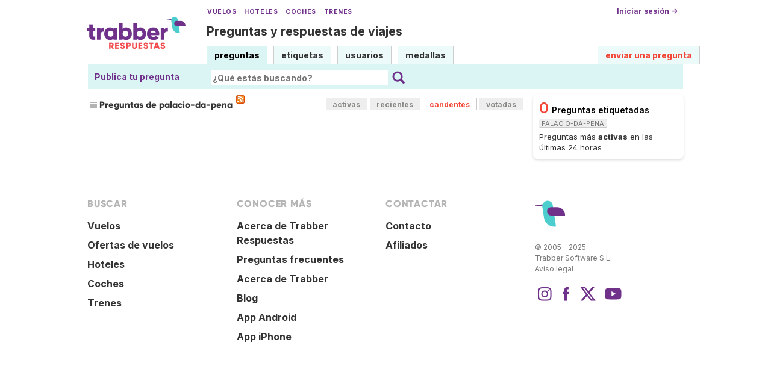

--- FILE ---
content_type: text/html; charset=UTF-8
request_url: https://respuestas.trabber.com/etiquetas/palacio-da-pena/?sort=candentes
body_size: 4083
content:
<!DOCTYPE html>
<html>
<!-- base_content.html -->

    <head>
        <title>Preguntas de palacio-da-pena - Trabber Respuestas</title>
        <meta name="description" content="Questions and answers about  on Trabber Respuestas - preguntas y respuestas de viajes"/>
        <meta name="keywords" content="Trabber viajes preguntas respuestas foro comunidad viajeros"/>
        <meta property="og:image" content="https://respuestas.trabber.com/m/default/media/images/logo-respuestas-square.png"/>
        
    


    
    <link rel="alternate" type="application/rss+xml" title="RSS" href="/etiquetas/palacio-da-pena/?type=rss"/>
    

        <meta http-equiv="Content-Type" content="text/html; charset=UTF-8"/>
        <meta name="viewport" content="width=device-width, initial-scale=1">


        <link rel="apple-touch-icon" sizes="180x180" href="/m/default/media/favicon/xapple-touch-icon.png.pagespeed.ic.Aw5pK5XpVT.webp">
        <link rel="icon" type="image/png" sizes="32x32" href="/m/default/media/favicon/xfavicon-32x32.png.pagespeed.ic.N-5kJIHZAb.webp">
        <link rel="icon" type="image/png" sizes="16x16" href="/m/default/media/favicon/xfavicon-16x16.png.pagespeed.ic.ASrbYm4SVf.webp">
        <link rel="manifest" href="/m/default/media/favicon/site.webmanifest">
        <link rel="mask-icon" href="/m/default/media/favicon/safari-pinned-tab.svg" color="#70318b">
        <link rel="shortcut icon" href="/m/default/media/favicon/favicon.ico">
        <meta name="msapplication-TileColor" content="#70318b">
        <meta name="msapplication-config" content="/m/default/media/favicon/browserconfig.xml">
        <meta name="theme-color" content="#70318b">

        <link rel="stylesheet" href="https://ajax.googleapis.com/ajax/libs/jqueryui/1.8.24/themes/smoothness/jquery-ui.css">



        <link rel="stylesheet" href="https://www.trabber.es/css/style.min.css"/>
        <link href="/m/default/media/style/A.style.css.pagespeed.cf.gXH05uHiAC.css" rel="stylesheet" type="text/css"/>
        
        
        <!--[if IE 6]>
        <style type="text/css">
        img, div, a { behavior: url(/m/default/media/iepngfix/iepngfix.htc) }
        </style>
        <![endif]-->
        

        <script src="https://ajax.googleapis.com/ajax/libs/jquery/1.4.4/jquery.min.js"></script>
        <script src="https://ajax.googleapis.com/ajax/libs/jqueryui/1.8.24/jquery-ui.min.js"></script>
        <script type="text/javascript">//<![CDATA[
var i18nLang='es';var appUrl='https://respuestas.trabber.com'
var scriptUrl='/'
var osqaSkin='default';var messages={username:'',confirm:"¿Estás seguro?",yes:"Sí",no:"No",message:"Mensaje:",cancel:"Cancelar",close:"Cerrar",ok:"Ok",matching_tags_url:"/matching_tags/",word:"palabra",words:"palabras",character:"carácter",characters:"carácteres"}
//]]></script>
        <script type="text/javascript" src="/m/default/media/js/osqa.main.js.pagespeed.jm.TqpHYakxxH.js"></script>



        <script async src="https://www.googletagmanager.com/gtag/js?id=G-VXFCN24B39"></script>
        <script>window.dataLayer=window.dataLayer||[];function gtag(){dataLayer.push(arguments);}gtag('js',new Date());gtag('config','G-VXFCN24B39');</script>

        <script>window.fbAsyncInit=function(){FB.init({appId:'117217151637870',version:'v6.0',status:true,cookie:true,xfbml:true});};</script>

        <script type="text/javascript">window.___gcfg={lang:'es'};</script>

        <script type="text/javascript">$(document).ready(function(){var ti=document.getElementById("id_title");if(ti){if(ti.value==""){ti.focus();}}});</script>

        


        
        
        <link rel="search" type="application/opensearchdescription+xml" href="/opensearch.xml" title="Buscar en Trabber Respuestas"/>
        
        

<script>window['gtag_enable_tcf_support']=true;gtag('consent','default',{'ad_user_data':'denied','ad_personalization':'denied','ad_storage':'denied','wait_for_update':500});</script>
<script data-ad-client="ca-pub-1797829400953831" async src="https://pagead2.googlesyndication.com/pagead/js/adsbygoogle.js"></script>
<script>window.googlefc=window.googlefc||{};window.googlefc.callbackQueue=window.googlefc.callbackQueue||[];window.googlefc.callbackQueue.push({'CONSENT_DATA_READY':()=>__tcfapi('addEventListener',2.2,function(data,success){if(success&&data.gdprApplies){if(data.eventStatus==='tcloaded'||data.eventStatus==='useractioncomplete'){var options={};if(data.publisher.consents[1]&&data.publisher.consents[8]){options.analytics_storage='granted';}else{options.analytics_storage='denied';}window.gtag('consent','update',options);}}else{window.gtag('consent','update',{'ad_user_data':'granted','ad_personalization':'granted','ad_storage':'granted','analytics_storage':'granted'});}})});</script>



    </head>
    <body>

        <div class="wrapper">
        
        <!-- template header.html -->


	<div id="roof">

        <div class="TopLinks">
            <a href="https://www.trabber.es/">Vuelos</a> <a href="https://www.trabber.es/hoteles/">Hoteles</a> <a href="https://www.trabber.es/coches/">Coches</a> <a href="https://www.trabber.es/trenes/">Trenes</a>
        </div>





        <div class="logo">
			<a href="/">
				<img width="163" src="/m/default/media/images/163xNxlogo-respuestas.png.pagespeed.ic.kesVcNW-gj.webp" title="Ir a la página inicial" alt="Trabber Respuestas - preguntas y respuestas de viajes logo"/>
			</a>
		</div>
	  
		<div id="top">







		     <a href="/cuenta/entrar/">Iniciar sesión →</a> 
		</div>

    <div class="TaglineContainer">

        <p class="Tagline"><a href="https://respuestas.trabber.com/" title="Ir a la página inicial">Preguntas y respuestas de viajes</a></p>
    </div>

    <div id="nav">
        <a id="nav_questions" class="on" href="/preguntas/">preguntas</a><a id="nav_tags" href="/etiquetas/">etiquetas</a><a id="nav_users" href="/usuarios/">usuarios</a><a id="nav_badges" href="/medallas/">medallas</a>
        <a id="nav_ask" href="/preguntas/preguntar/" class="special">enviar una pregunta</a>
    </div>
  </div>

<!--    <div class="clear"></div> -->
  
	<div id="searchBar">

        <div class="askquestionsearchbar"><a style="text-decoration: underline" class="nav_ask" href="https://respuestas.trabber.com/preguntas/preguntar/">Publica tu pregunta</a></div>

    <form action="/buscar/" method="get">
        <input type="hidden" name="csrfmiddlewaretoken" value="720mWlO5gwLpAhMiSHPNfQ35RKCRui8NZFaFFSOYDd9o7gR4ExzAE4E6CsQ6iO3u">
        <div class="searchdiv">
            <input type="image" name="Submit" value="Buscar" class="searchBtn" src="/m/default/media/images/search-icon.svg"/>
            <div class="searchInputBox"><input type="text" class="searchInput" value="" name="q" id="keywords" placeholder="¿Qué estás buscando?"/></div>

<!--            <a style="text-decoration:underline; margin-left: 15px" href="https://respuestas.trabber.com/preguntas/preguntar/">Enviar una pregunta</a>  -->

        </div>
        <div class="options" style="display: none">
            <input id="type-question" type="radio" value="question" name="t" checked="checked"/><label for="type-question">preguntas</label>
            <input id="type-tag" type="radio" value="tag" name="t"/><label for="type-tag">etiquetas</label>
            <input id="type-user" type="radio" value="user" name="t"/><label for="type-user">usuarios</label>
        </div>
    </form>
        <div style="clear:both"></div>
	</div>

	

<!-- end template header.html -->

        



<div id="wrapper">
    
    
    <div id="room">
        <div id="CALeftContainer">
            <div id="CALeft">
                

<div class="tabBar">
    



<h1 class="headQuestions">
    
        
            
                
                    Preguntas de palacio-da-pena
                
            
        
    
</h1>
    <a class="feed-icon" style="background-image:url(/m/default/media/images/xfeed-icon-small.png.pagespeed.ic._5s6C5wYz8.webp)" href="/etiquetas/palacio-da-pena/?type=rss" title="suscribirse al RSS de preguntas"></a>
    
<div class="tabsA"><a href="/etiquetas/palacio-da-pena/" title="Preguntas actualizadas más recientemente">activas</a><a href="/etiquetas/palacio-da-pena/?sort=recientes" title="Preguntas realizadas más recientemente">recientes</a><a href="/etiquetas/palacio-da-pena/?sort=candentes" class="on" title="Preguntas más activas en las últimas 24 horas">candentes</a><a href="/etiquetas/palacio-da-pena/?sort=mostvoted" title="Preguntas más votadas">votadas</a></div>

</div>
<div id="listA"></div>

    <div class="pager"></div>
    



            </div>
        </div>
        <div id="CARight">
            
    <div class="boxC"><div class="questions-count">
        0<span style="color:black;font-size:14px;margin-left:5px">Preguntas etiquetadas <span class="tag">palacio-da-pena</span></span></div><div><p class="nomargin">
            Preguntas más <strong>activas</strong> en las últimas 24 horas
        </p></div></div>



    




    



        </div>
        <div id="tail" style="clear:both;">
            

    <div style="clear:both"></div>


        </div>
    </div>
    <div class="spacer3"></div>
</div>

        
            <div id="ground">
                


<footer class="footer">

    <div class="container mb-6 pb-6">
        <div class="columns">
            <div class="column">
                <h4 class="mb-4">Buscar</h4>
                <ul>
                    <li><a href="https://www.trabber.es/">Vuelos</a></li>
                    <li><a href="https://www.trabber.es/ofertas/">Ofertas de vuelos</a></li>
                    <li><a href="https://www.trabber.es/hoteles/">Hoteles</a></li>
                    <li><a href="https://www.trabber.es/coches/">Coches</a></li>
                    <li><a href="https://www.trabber.es/trenes/">Trenes</a></li>
                </ul>
            </div>
            <div class="column">
                <h4 class="mb-4">Conocer más</h4>
                <ul>
                    <li><a href="/acerca-de/">Acerca de Trabber Respuestas</a></li>
                    <li><a href="/preguntas-frecuentes/">Preguntas frecuentes</a></li>
                    <li><a href="https://www.trabber.es/show/about">Acerca de Trabber</a></li>
                    <li><a href="https://blog.trabber.com/">Blog</a></li>
                    <li><a href="https://play.google.com/store/apps/details?id=com.trabber.android&utm_campaign=respuestas-footer">App Android</a></li>
                    <li><a href="https://apps.apple.com/es/app/trabber-vuelos-hoteles-y-m%C3%A1s/id1447942035?pt=119548824&ct=respuestas-footer&mt=8">App iPhone</a></li>
                </ul>
            </div>
            <div class="column">
                <h4 class="mb-4">Contactar</h4>
                <ul>
                    <li><a href="https://www.trabber.es/contact" onclick="footerContact(); return false;">Contacto</a></li>
                    <li><a href="https://tradetracker.com/es/campaigns/viajes-y-vacaciones-26/trabber-27686/">Afiliados</a></li>
                </ul>
            </div>
            <div class="column">
                <span class="is-block mb-4"><img src="https://www.trabber.es/images/trabber-icon.svg" width="50" height="50"></span>
                <div class="legal is-size-7 has-text-grey mb-4">
                    <p>&copy; 2005 - 2025</p>
                    <p>Trabber Software S.L.</p>
                    <p><a href="https://www.trabber.es/show/legal">Aviso legal</a></p>
                </div>

                <div class="social">
                    <a target="_blank" rel="noopener" title="Trabber en Instagram" href="https://www.instagram.com/trabber/"><span class="sprite icon-instagram"></span></a>
                    <a target="_blank" rel="noopener" title="Trabber en Facebook" href="https://www.facebook.com/trabber"><span class="sprite icon-facebook"></span></a>
                    <a target="_blank" rel="noopener" title="síguenos vía X" href="https://x.com/Trabber"><span class="icon-social icon-x"></span></a>
                    <a target="_blank" rel="noopener" title="YouTube @trabber" href="https://www.youtube.com/@trabber"><span class="icon-social icon-youtube"></span></a>
                </div>
            </div>
        </div>

    </div>

</footer>

            </div>
        
        
        
        </div>

        <!-- Put all elements with fixed position here, IE6 fixed position fix: http://ryanfait.com/position-fixed-ie6/ -->
        <div class="notify" style="display:none">
            
                
            
            <a id="close-notify" onclick="notify.close(true)">&#215;</a>
        </div>
    </body>
</html>
<!-- end template base_content.html -->


--- FILE ---
content_type: text/html; charset=utf-8
request_url: https://www.google.com/recaptcha/api2/aframe
body_size: 267
content:
<!DOCTYPE HTML><html><head><meta http-equiv="content-type" content="text/html; charset=UTF-8"></head><body><script nonce="blF_6eMtRTGd01JGf1rkJA">/** Anti-fraud and anti-abuse applications only. See google.com/recaptcha */ try{var clients={'sodar':'https://pagead2.googlesyndication.com/pagead/sodar?'};window.addEventListener("message",function(a){try{if(a.source===window.parent){var b=JSON.parse(a.data);var c=clients[b['id']];if(c){var d=document.createElement('img');d.src=c+b['params']+'&rc='+(localStorage.getItem("rc::a")?sessionStorage.getItem("rc::b"):"");window.document.body.appendChild(d);sessionStorage.setItem("rc::e",parseInt(sessionStorage.getItem("rc::e")||0)+1);localStorage.setItem("rc::h",'1765345936394');}}}catch(b){}});window.parent.postMessage("_grecaptcha_ready", "*");}catch(b){}</script></body></html>

--- FILE ---
content_type: text/css
request_url: https://respuestas.trabber.com/m/default/media/style/A.style.css.pagespeed.cf.gXH05uHiAC.css
body_size: 7439
content:
.ac_results{padding:0;border:1px solid #000;background-color:#fff;overflow:hidden;z-index:99999;text-align:left}.ac_results ul{width:100%;list-style-position:outside;list-style:none;padding:0;margin:0}.ac_results li{margin:0;padding:2px 5px;cursor:default;display:block;font:menu;font-size:12px;line-height:16px;overflow:hidden}.ac_loading{background:#fff url(https://respuestas.trabber.com/m/default/media/images/indicator.gif.pagespeed.ce.47IKZqzCKr.gif) right center no-repeat}.ac_odd{background-color:#e7f1f8}.ac_over{background-color:#0a246a;color:#fff}select,select:focus,textarea,input[type="text"],input[type="password"],input[type="datetime"],input[type="datetime-local"],input[type="date"],input[type="month"],input[type="time"],input[type="week"],input[type="number"],input[type="email"],input[type="url"],input[type="search"],input[type="tel"],input[type="color"]{font-size:16px}body{background:none repeat scroll 0 0 #fff;color:#333;font-family:'Inter',sans-serif;font-size:12px;line-height:150%;margin:0;padding:0}input[type="submit"],input[type="button"]{-webkit-appearance:button}div{margin:0 auto;padding:0}h1,h2,h3,ul,li,form,img,p{border:medium none;margin:0;padding:0}img{max-width:100%;height:auto}label{vertical-align:middle}.login label{display:block}.login .form-row-vertical{margin-bottom:8px}hr{border-color:#ccccce -moz-use-text-color -moz-use-text-color;border-right:medium none;border-style:dashed none none;border-width:1px medium medium}input,select{vertical-align:middle}p{font-size:13px;line-height:200%;margin-bottom:13px}a{color:#3060a8;text-decoration:none}.clear{clear:both;width:0;height:0}.badges a{color:#763333;text-decoration:underline}a:hover{text-decoration:underline}.tright{text-align:right}.spacer3{clear:both;height:30px;line-height:30px;visibility:hidden}h1{font-size:160%;padding:5px 0;line-height:110%;overflow:hidden}h2{font-size:140%;padding:3px 0;line-height:110%}h3{font-size:120%;padding:3px 0;line-height:110%}ul{list-style:disc outside none;margin-bottom:1em;margin-left:20px;padding-left:0}ol{list-style:decimal outside none;margin-bottom:1em;margin-left:30px;padding-left:0}td ul{vertical-align:middle}li input{margin:3px 3px 4px}pre{background-color:#f5f5f5;font-size:90%;margin-bottom:10px;overflow:auto;padding-left:5px;padding-top:5px;white-space:pre-wrap}code{font-size:90%;white-space:pre-wrap}blockquote{background-color:#f5f5f5;margin-bottom:10px;margin-right:15px;padding:10px 0 1px 10px;max-width:650px}blockquote blockquote{margin:0;padding:0}#wrapper,#announcement{margin:auto;padding:0;background-color:#fff}#room{background-color:#fff;padding:10px 0}#CAFull{float:left;padding:0}#top{padding:3px}#top a{color:#333;font-size:12px;height:35px;text-align:right;text-decoration:none;font-weight:bold}.logo{padding:18px 0 0}#nav{margin:35px 0 0 0;white-space:nowrap}#nav a{background-color:#e5ebf8;border-color:#888 #888 -moz-use-text-color;border-style:solid solid none;border-width:1px 1px medium;color:#333;display:inline-block;font-size:13px;font-weight:400;height:25px;line-height:30px;margin-right:7px;padding:0 6px 4px;text-decoration:none;box-sizing:unset}#nav a:hover{text-decoration:underline}#nav a.on{background:none repeat scroll 0 0 #356fcb;border:1px solid #356fcb;color:#fff;font-weight:600;height:24px;line-height:28px;text-decoration:none}#nav a#nav_ask{text-align:right;color:#f34737;font-size:14px;font-weight:bold;text-decoration:none}a.nav_ask{font-size:14px;font-weight:bold;text-decoration:none;margin-left:5px;line-height:30px}#nav a#nav_ask:hover,a.nav_ask:hover{text-decoration:underline}#searchBar{text-align:center;background-color:#dbf5f5;border-color:#eeeeec #a9aca5 #babdb6 #eeeeec;border-style:solid;border-width:1px;padding:4px 0 0}#searchBar .content{}#searchBar .searchInput{border:0;padding:3px;height:26px}#searchBar .searchBtn{font-size:14px;height:26px}#searchBar .options{color:#333;font-size:120%;padding:3px 0}#searchBar .options input{margin:0 3px 0 15px}#searchBar .options input:hover{cursor:pointer}#listA{background-color:#fff;padding:0 0;width:100%}.thousand{color:#ffa500}.short-summary{border-top:1px dotted #ccccce;float:left;overflow:hidden;padding:3px 0 5px 0;position:relative;width:100%;margin-left:5px}#listA .short-summary:first-of-type{border-top:0}.short-summary h2 a{color:#333;font-size:17px}.short-summary .userinfo{color:#666;float:left;margin-top:8px}.userinfo a,a.userinfo{color:#3060a8}.short-summary .counts{float:right;margin-right:0;margin-top:4px;padding-right:2px}.short-summary .counts .item-count{font-size:17px;font-weight:bold}.short-summary .votes,.short-summary .status,.short-summary .views{border-radius:4px;float:left;font-size:11px;height:42px;margin:0 6px 0 0;padding:8px 2px 0;text-align:center;width:46px}.short-summary .votes,.short-summary .views{color:#666}.short-summary .favorites{width:24px;float:left;text-align:center}#question-table{margin-bottom:10px}.questions-count{color:#f34737;font-size:24px;font-weight:600;margin-top:3px;margin-right:5px;padding:0 0 5px 0}.boxA{background:none repeat scroll 0 0 #888a85;margin-bottom:8px;padding:6px;border-radius:8px}.boxA h3{color:#fff;font-size:13px;font-weight:800;margin:0 0 4px;padding:0}.boxA .body{background:none repeat scroll 0 0 #fff;border:1px solid #999;font-size:13px;padding:8px}.more{margin-top:5px}.boxA .more{font-weight:800;padding:2px;text-align:right}.boxC{margin-bottom:16px;padding:10px;box-shadow:0 2px 5px 0 rgba(0,0,0,.13);border-radius:8px}.boxC p{margin-bottom:8px}.boxC p.nomargin{margin:0}.boxC p.info-box-follow-up-links{margin:0;text-align:right}.pager{float:left;margin-bottom:16px;margin-top:10px}.pagesize{float:right;margin-bottom:16px;margin-top:10px}.paginator{font:12px sans-serif;padding:5px 0 10px}.paginator .prev a,.paginator .prev a:visited,.paginator .next a,.paginator .next a:visited{background-color:#fff;border:1px solid #fff;color:#777;font:bold 100% arial,helvetica,clean,sans-serif;padding:2px 4px 3px}.paginator .prev{margin-right:.5em}.paginator .next{margin-left:.5em}.paginator .page,.paginator .page a:visited,.paginator .curr{background-color:#fff;border:1px solid #ccc;color:#777;font:1em arial,helvetica,clean,sans-serif;margin:0 .35em;padding:.30em}.paginator .curr{background-color:#777;border:1px solid #777;color:#fff;font-weight:bold}.paginator .page:hover,.paginator .prev a:hover,.paginator .next a:hover{background-color:#777;border:1px solid #777;color:#fff;text-decoration:none}.paginator .text{color:#777;font:bold 100% arial,helvetica,clean,sans-serif;padding:.3em}.paginator-container-left{padding:5px 0 10px}.tags{display:block;line-height:200%;margin-top:5px}.tags a,span.tag{background-color:#eee;border-bottom:1px solid #ccc;border-right:1px solid #ccc;color:#777;font-size:11px;font-weight:normal;padding:1px 8px;text-decoration:none;white-space:nowrap}.tags a:hover{background-color:#70318b;color:#fff}.tag-number{font-weight:700}.marked-tags{margin-bottom:5px;margin-top:0}.medal{background:none repeat scroll 0 0 #ffffcd;border-color:#eee #ccc #ccc #eee;border-left:1px solid #eee;border-style:solid;border-width:1px;color:#333;font-size:14px;font-weight:bold;line-height:250%;padding:4px 12px 4px 6px;white-space:nowrap}a.medal{text-decoration:none;color:#333}a.medal:hover{background:#fafabe;border-color:#e7e296 #d1ca3d #d1ca3d #e7e296;border-left:1px solid #e7e296;border-style:solid;border-width:1px;color:#333;text-decoration:none}.tabBar{background-color:#fff;border-bottom:1px solid #fff;clear:both;height:30px;margin-bottom:3px;width:100%}.tabsA{background-color:#fff;display:block;font-weight:bold;float:left}.tabsA a,.sticky-sort-tabs{background:none repeat scroll 0 0 #eee;border-bottom:1px solid #ccc;border-right:1px solid #ccc;color:#888a85;display:block;float:left;height:20px;line-height:22px;margin:5px 4px 5px 0;text-decoration:none}.tabsA a{padding:0 11px}.sticky-sort-tabs{width:20px;padding:0}.sticky-sort-tabs input{border:0;height:14px;width:14px;margin:2px}.tabsA a.on,.tabsA a:hover{background:none repeat scroll 0 0 #fff;color:#f34737}.tabsA a:hover{background:none repeat scroll 0 0 #70318b;color:#fff;border-bottom:1px solid #af7ec4;border-right:1px solid #af7ec4}.headlineA{border-bottom:1px solid #777;font-size:13px;font-weight:800;height:30px;margin-bottom:12px;padding-bottom:2px;text-align:right}.headQuestions{background:url(https://respuestas.trabber.com/m/default/media/images/dot-list.gif.pagespeed.ce.aI6G82ae9F.gif) no-repeat scroll left center transparent;border-bottom:0 solid #777;float:left;font-size:15px;font-weight:700;height:23px;line-height:23px;margin:5px 0 0 5px;padding:0 6px 0 15px}.headUsers{background:url(https://respuestas.trabber.com/m/default/media/images/dot-list.gif.pagespeed.ce.aI6G82ae9F.gif) no-repeat scroll left center transparent;border-bottom:0 solid #777;float:left;font-size:15px;font-weight:700;height:23px;line-height:23px;margin:5px 0 0 5px;padding:0 6px 0 15px}.headMedals{background:url(https://respuestas.trabber.com/m/default/media/images/dot-list.gif.pagespeed.ce.aI6G82ae9F.gif) no-repeat scroll left center transparent;border-bottom:0 solid #777;float:left;font-size:15px;font-weight:700;height:23px;line-height:23px;margin:5px 0 0 5px;padding:0 6px 0 15px}.headNormal{border-bottom:1px solid #777;font-size:15px;font-weight:bold;margin-bottom:12px;padding:3px;text-align:left}.headUser{border-bottom:1px solid #777;font-size:20px;font-weight:800;margin-bottom:12px;padding:5px;text-align:left}.questions-related{font-weight:700;word-wrap:break-word}.questions-related p{font-size:100%;line-height:20px;margin-bottom:10px}.question-body{font-size:13px;line-height:20px;min-height:100px}.vote-buttons{float:left;text-align:center}span.form-error{color:#900;font-weight:normal;margin-left:5px}ul.errorlist li{color:#900;font-weight:normal;margin-left:0;margin-top:5px}.answer{border-bottom:1px solid #ccccce;padding-top:10px;width:100%}.answer-body{font-size:13px;line-height:20px;min-height:80px;margin:0 0 20px 0}div.question-body p,div.answer-body p{max-width:700px}.answered-by-owner{background:none repeat scroll 0 0 #e9e9ff}.accepted-answer{background-color:rgba(26,150,81,.2);border-bottom-color:#1a9651}.answered{background:none repeat scroll 0 0 #e5ebf8;color:#314362}.answered-accepted,.answer-votes.answered-accepted{background:rgba(26,150,81,.2);color:#1a9651}.unanswered{background-color:rgba(243,71,55,.2);color:#f34737}.focusedAnswer{background:#ffc}.tagsList{list-style-type:none;margin:0;min-height:360px;padding:0}.tagsList li{float:left;width:235px}.badge-list{list-style-type:none;margin:0}.badge-list a{color:#3060a8}.badge-list a.medal{color:#333}#medalList .badgeListDescription{margin-top:8px}#medalList .intoMyBadges span{font-size:175%;padding-right:5px;color:#1a9651}#medalList .intoMyBadges{float:left;min-width:5%;text-align:right;height:30px}.list-item{margin-left:15px}.list-item li{font-size:13px;line-height:20px;list-style-type:disc;margin-bottom:10px}.form-row{line-height:25px}table.form-as-table{margin-top:5px}table.form-as-table ul{display:inline;list-style-type:none}table.form-as-table li{display:inline}table.form-as-table pre{display:inline}table.check-table td{padding-right:50px}.submit-row{clear:both;display:block;line-height:30px;padding-top:10px}.error{color:#f34737;font-size:10px;margin:0}.small{font-size:11px}span.form-error{color:#f34737;font-size:90%;font-weight:normal;margin-left:5px}.title-desc{color:#666;font-size:90%}#editor{line-height:18px;min-height:200px;width:99%;clear:both}.wmd-preview{background-color:#f5f5f5;margin-top:10px;min-height:20px;padding:6px;width:98%;overflow:hidden}.preview-toggle{color:#aaa;font-weight:600;text-align:left;width:100%}.preview-toggle span:hover{cursor:pointer}#revisions{width:950px}.revision{font-size:13px;margin:10px 0;width:100%}.revision .rev-arrow{cursor:pointer}.revision .header{background-color:#eee;padding:5px}.revision .author{background-color:#e9e9ff}.revision .summary{padding:5px 0 10px}.revision .summary span{display:inline;padding-left:3px;padding-right:3px}.revision h1{font-size:130%;font-weight:600;padding:15px 0}.revision-mark{display:inline-block;font-size:90%;overflow:hidden;text-align:left;width:200px}.revision-number{font-size:300%;font-weight:bold}.revision .body{margin-bottom:50px;padding-left:10px}del{color:#ff5f5f}.count{color:#777;font-size:200%;font-weight:700}.scoreNumber{color:#777;font-size:35px;font-weight:800;line-height:40px}.user-details{font-size:13px}.user-about{background-color:#eee;height:200px;line-height:20px;overflow:auto;padding:10px}.user-edit-link{background:url(https://respuestas.trabber.com/m/default/media/images/xedit.png.pagespeed.ic.EcEYkE9bfb.webp) no-repeat scroll 0 0 transparent;padding-left:20px}.user-info-table{margin-bottom:10px}.relativetime{text-decoration:none}.answer-summary{clear:both;display:block;padding:3px}.answer-votes{background-color:#eee;color:#555;float:left;font-size:110%;font-weight:bold;height:15px;margin-right:10px;padding:4px 4px 5px;text-align:center;text-decoration:none;width:20px}.vote-count{color:#777;font-size:160%;font-weight:700}.user-action-1{color:#333;font-weight:bold}.user-action-2{color:#ccc;font-weight:bold}.user-action-3{color:#333}.user-action-4{color:#333}.user-action-7{color:#333}.user-action-8{background-color:#ccc;color:#763333;font-weight:bold;padding:3px}.question-title-link a{color:#07c;font-weight:bold}.answer-title-link a{color:#333}.post-type-1 a{font-weight:bold}.post-type-3 a{font-weight:bold}.post-type-2 a{color:#333}.post-type-4 a{color:#333}.post-type-8 a{color:#333}.badge1{color:#fc0}.silver,.badge2{color:#ccc}.bronze,.badge3{color:#c93}.score,.accept_rate{color:#333;font-size:110%;font-weight:bold;margin-left:3px}.footerLinks{color:#3060a8;font-size:13px}.footerLinks a{color:#3060a8;font-size:13px}.user{line-height:140%;padding:5px;width:180px;display:inline-block}.user ul{list-style-type:none;margin:0}.user .thumb{clear:both;display:inline;float:left;margin-right:8px}.message{background-color:#eee;border:1px solid #aaa;margin:10px 0;padding:5px}.message p{margin-bottom:0}.darkred{color:#8b0000}.submit:hover{text-decoration:underline}.ask-body{padding-right:10px}.notify{background-color:#f4a83d;color:#444;font-weight:bold;left:0;padding:0;position:fixed;text-align:center;top:0;width:100%;z-index:100}* html .notify{position:absolute}.notify p{font-size:16px;margin-bottom:5px;margin-top:5px}#close-notify{background-color:#fad163;border:2px solid #735005;color:#735005;cursor:pointer;font-size:14px;line-height:18px;padding:0 3px;position:absolute;right:5px;text-decoration:none;top:5px}#close-notify:hover{text-decoration:none}.big{font-size:15px}.strong{font-weight:bold}.orange{color:#d64000;font-weight:bold}.grey{color:gray}.about div{border-top:1px dashed #aaa;padding:10px 5px}.about div.first{border-top:medium none;padding-top:0}.about p{margin-bottom:10px}.about a{color:#d64000;text-decoration:underline}.about h3{font-size:15px;font-weight:700;line-height:30px;padding-top:0}.nomargin{margin:0}.inline-block{display:inline-block}.list-table td{vertical-align:top}table.form-as-table input{display:inline;margin-left:4px}ul.form-horizontal-rows{list-style:none outside none;margin:0}ul.form-horizontal-rows li{height:40px;position:relative}ul.form-horizontal-rows label{display:inline-block}ul.form-horizontal-rows label{bottom:6px;font-size:12px;left:0;line-height:12px;margin:0;position:absolute}ul.form-horizontal-rows li input{bottom:0;left:180px;margin:0;position:absolute}#changepw-form li input{left:150px}.user-profile-tool-links{font-weight:bold;padding-bottom:10px}.post-controls,.tags-container{font-size:11px;line-height:18px;margin-bottom:5px;min-width:200px}.tags-container{margin:0 0 16px 0}#question-tags{margin-top:17px;float:left}.post-controls{float:right;margin-top:17px}#question-controls .tags{margin:0 0 3px}.post-update-info{display:inline-block;float:right;margin-bottom:5px;width:190px}.post-update-info p{font-size:11px;line-height:15px;margin:0 0 4px;padding:3px 0 0}.post-update-info img{float:left;margin:4px 8px 0 0;width:32px}#tagSelector{padding-bottom:2px}#hideIgnoredTagsControl{margin:5px 0 0}#hideIgnoredTagsCb{margin:0 2px 0 1px}a.sidebar_button{background:none repeat scroll 0 0 #eee;color:#000;cursor:pointer;font-size:11px;padding:3px}a.sidebar_button:hover{background-color:#777;color:#fff;text-decoration:none}a.post-vote,.favorite-mark,a.accept-answer{display:block;height:24px;position:relative;width:24px}a.post-vote.up{background:url(https://respuestas.trabber.com/m/default/media/images/xvote-arrow-up.png.pagespeed.ic._4wq_24wcH.webp) no-repeat scroll center center transparent}a.post-vote.up.on,a.post-vote.up:hover{background:url(https://respuestas.trabber.com/m/default/media/images/xvote-arrow-up-on.png.pagespeed.ic.1xbdYAoXfK.webp) no-repeat scroll center center transparent}a.post-vote.down{background:url(https://respuestas.trabber.com/m/default/media/images/xvote-arrow-down.png.pagespeed.ic.qZiGmni-0A.webp) no-repeat scroll center center transparent;margin-bottom:5px}a.post-vote.down.on,a.post-vote.down:hover{background:url(https://respuestas.trabber.com/m/default/media/images/xvote-arrow-down-on.png.pagespeed.ic.EH0eg1fe6c.webp) no-repeat scroll center center transparent}a.accept-answer{background:url(https://respuestas.trabber.com/m/default/media/images/xvote-accepted.png.pagespeed.ic.LNG5iau-8O.webp) no-repeat scroll center center transparent}a.accept-answer.on,a.accept-answer:hover{background:url(https://respuestas.trabber.com/m/default/media/images/xvote-accepted-on.png.pagespeed.ic.b291iztPZ8.webp) no-repeat scroll center center transparent}.community-wiki{font-size:11px;color:#333;background:url(https://respuestas.trabber.com/m/default/media/images/xwiki.png.pagespeed.ic.N_QLt7-ulq.webp) no-repeat left center;padding-left:36px;margin:6px 0 0 0;min-height:32px;line-height:15px}.post-score,.comments-char-left-count{color:#777;font-size:165%;font-weight:bold;padding:0 0 3px}.favorite-mark{background:url(https://respuestas.trabber.com/m/default/media/images/xvote-favorite-off.png.pagespeed.ic.7BZ6d1MQ52.webp) no-repeat scroll center center transparent}.favorite-mark.on,a.favorite-mark:hover{background:url(https://respuestas.trabber.com/m/default/media/images/xvote-favorite-on.png.pagespeed.ic.KUBZ0L0mdw.webp) no-repeat scroll center center transparent}.favorite-count{color:#777;font-size:100%;font-weight:bold;padding:0}.comments-container{clear:both}.comments-container{padding:0}.answered-by-owner .comments-container{background-color:#e6ecff}.accepted-answer .comments-container{background-color:#ccffbf}.comment{border-top:1px dotted #ccccce;margin:0;position:relative}.comment.not_top_scorer{display:none}.comment-score{color:#777;font-size:16px;font-weight:bold;padding-top:3px;vertical-align:top;float:left;width:22px;height:100%;text-align:center}.comment-text{color:#444;font-size:12px;margin:0 0 0 22px;padding:0}.comment-text p{font-size:12px}.comment-info{font-size:11px;margin:0 0 4px 0;text-align:right;height:18px;vertical-align:middle}.comment-info *{float:right;height:18px;margin-left:4px}a.comment-like,a.comment-delete,a.comment-edit,a.comment-convert,a.comment-convert-to-question{margin-left:2px;width:18px}a.comment-like{background:url(https://respuestas.trabber.com/m/default/media/images/xcomment-like.png.pagespeed.ic.zCeptIP6fQ.webp) no-repeat scroll center center transparent}a.comment-like:hover,a.comment-like.on{background:url(https://respuestas.trabber.com/m/default/media/images/xcomment-like-on.png.pagespeed.ic.dFv06V82Ua.webp) no-repeat scroll center center transparent}a.comment-delete{background:url(https://respuestas.trabber.com/m/default/media/images/xcomment-delete.png.pagespeed.ic.5UL3W46nwG.webp) no-repeat scroll center center transparent}a.comment-delete:hover{background:url(https://respuestas.trabber.com/m/default/media/images/xcomment-delete-hover.png.pagespeed.ic.W_Xf8f-MsB.webp) no-repeat scroll center center transparent}a.comment-convert{background:url(https://respuestas.trabber.com/m/default/media/images/xconvert-off.png.pagespeed.ic.OA51rhZ7Sc.webp) no-repeat scroll center center transparent}a.comment-convert:hover{background:url(https://respuestas.trabber.com/m/default/media/images/xconvert-hover.png.pagespeed.ic.jEu_gnNsJV.webp) no-repeat scroll center center transparent}a.comment-convert-to-question{background:url(https://respuestas.trabber.com/m/default/media/images/xconvert-to-question-off.png.pagespeed.ic.QP7GxpusKl.webp) no-repeat scroll center center transparent}a.comment-convert-to-question:hover{background:url(https://respuestas.trabber.com/m/default/media/images/xconvert-to-question-hover.png.pagespeed.ic.B68ToVmcPt.webp) no-repeat scroll center center transparent}a.comment-edit{background:url(https://respuestas.trabber.com/m/default/media/images/xcomment-edit.png.pagespeed.ic.VhaIrsIo75.webp) no-repeat scroll center center transparent}a.comment-edit:hover{background:url(https://respuestas.trabber.com/m/default/media/images/xcomment-edit-hover.png.pagespeed.ic.1N6SOkjgm1.webp) no-repeat scroll center center transparent}img.subscription-remove{float:right}.comment-form-container{display:none;padding-top:12px;margin-bottom:8px}.comment-form-widgets-container input{vertical-align:top}.comment-form-widgets-container textarea{height:80px;width:98%}span.comment-chars-left{font-size:11px;margin-right:20px}div.comment-tools{border-top:1px dotted #ccccce;padding-top:12px;text-align:right}div.comment-tools span.comment-tools-separator{float:left;display:block;line-height:17px;color:#ccc;font-size:15px;margin-left:1px}div.comment-tools .comments-showing{color:#777;font-size:11px}div.comment-tools a{background:none repeat scroll 0 0 #eee;color:#000;cursor:pointer;font-size:11px;padding:3px}div.comment-tools a:hover{background-color:#777;color:#fff;text-decoration:none}.action-link{color:#777;cursor:pointer;padding:3px}.action-link a{color:inherit}.action-link a.ajax-command:hover{background-color:#777;color:#fff;text-decoration:none}.action-link-separator{color:#ccc}.deleted{background-color:#f4e7e7}#command-loader{position:fixed;bottom:0;left:0;width:24px;height:24px;background:url(/m/default/media/images/indicator.gif.pagespeed.ce.47IKZqzCKr.gif)}#command-loader.success{background:url(/m/default/media/images/xvote-accepted-on.png.pagespeed.ic.b291iztPZ8.webp)}.comment-form-buttons input,.user-prompt .prompt-buttons button{height:16px;line-height:12px;font-size:110%}.comment-form-buttons input{width:100%;height:auto;padding:2px 0 4px 0;vertical-align:middle;margin-top:6px}.comments-char-left-count.warn{color:#ffa500}#ask-related-questions{max-height:150px;overflow-y:auto}.context-menu{position:relative}div.dialog,.context-menu-dropdown{position:absolute;background-color:#eee;-moz-border-radius:5px;-webkit-border-radius:5px;-moz-box-shadow:2px 2px 5px #3060a8;-webkit-box-shadow:2px 2px 5px #3060a8}.context-menu-dropdown{display:none;right:0;top:1.5em;text-align:left;list-style-type:none;z-index:500}.context-menu-dropdown li.item{padding:4px 8px 4px 8px;-moz-border-radius:5px;-webkit-border-radius:5px}.context-menu-dropdown li.item a{color:inherit;white-space:nowrap;text-decoration:none}.context-menu-dropdown li.separator{text-align:center;padding:10px 0 4px 0;font-size:120%;font-weight:bold}.context-menu-dropdown li.item:hover{background-color:#3060a8;color:#fff}.context-menu-dropdown span{margin-right:4px;float:left;width:16px;height:16px}.context-menu-trigger{cursor:pointer}div.dialog .dialog-content{padding:12px 12px 42px 12px;z-index:1000}div.dialog .dialog-buttons{margin:0;height:25px;text-align:center;position:absolute;bottom:0;left:0;width:100%}.dialog-yes,.dialog-no{padding:0 5px;margin:0 3px 5px 3px;-moz-border-radius:3px;-webkit-border-radius:3px;background-color:#3060a8;color:#fff;line-height:20px;vertical-align:baseline;font-weight:bold;border:0}div.dialog.confirm,div.dialog.warning{text-align:center}div.dialog.confirm{font-size:140%;font-weight:bold}div.dialog.prompt{width:355px}div.dialog.prompt .dialog-content select,div.dialog.prompt .dialog-content textarea,div.dialog.prompt .dialog-content input[type="text"]{width:100%;padding:0;border:0}.user-prompt .prompt-buttons{text-align:right}.suspended-user{text-decoration:line-through}.feed-icon{width:14px;height:14px;display:inline-block}div#subscription_list{width:100%}.subscription_switch{display:inline-block;zoom:1;*display: inline;vertical-align:baseline;margin:0 2px;outline:none;cursor:pointer;text-align:center;text-decoration:none;font:11px Arial,Helvetica,sans-serif;padding:.2em 1em .275em;text-shadow:0 1px 1px rgba(0,0,0,.3);-webkit-border-radius:.5em;-moz-border-radius:.5em;border-radius:.5em;-webkit-box-shadow:0 1px 2px rgba(0,0,0,.2);-moz-box-shadow:0 1px 2px rgba(0,0,0,.2);box-shadow:0 1px 2px rgba(0,0,0,.2);color:#101010!important;border:solid 1px #b7b7b7;background:#fff;background:-webkit-gradient(linear,left top,left bottom,from(#fff),to(#ededed));background:-moz-linear-gradient(top,#fff,#ededed);filter:  progid:DXImageTransform.Microsoft.gradient(startColorstr='#ffffff', endColorstr='#ededed')}.subscription_switch:hover{text-decoration:none;background:#ededed;background:-webkit-gradient(linear,left top,left bottom,from(#fff),to(#dcdcdc));background:-moz-linear-gradient(top,#fff,#dcdcdc);filter:  progid:DXImageTransform.Microsoft.gradient(startColorstr='#ffffff', endColorstr='#dcdcdc');color:#101010!important}.subscription_switch:active{position:relative;top:1px;background:-webkit-gradient(linear,left top,left bottom,from(#ededed),to(#fff));background:-moz-linear-gradient(top,#ededed,#fff);filter:  progid:DXImageTransform.Microsoft.gradient(startColorstr='#ededed', endColorstr='#ffffff')}div.subscription_summary{border-top:2px dotted #ccccce;overflow:hidden;padding:3px 0 5px 0;position:relative;width:100%;margin-top:5px}div.subscription_title{margin-top:5px;font-size:16px;font-weight:bold}a.subscription_unsubscribe_button{float:left;font-size:11px;font-weight:bold;margin-right:15px;margin-top:5px}div.subscription_userinfo{float:right}div.subscription_tags{float:left}div.subscription_tags a,span.tag{background-color:#eee;border-bottom:1px solid #ccc;border-right:1px solid #ccc;color:#777;font-size:11px;font-weight:normal;padding:1px 8px;text-decoration:none;white-space:nowrap}div.subscription_tags a:hover{background-color:#70318b;color:#fff}div.wmd-button{color:#fff}div.wmd-button-bar{float:left}#nav a{background-color:#edfafa}.answered{background:none repeat scroll 0 0 #edfafa}.answered-accepted{background:none repeat scroll 0 0 #e6f8dd}#searchBar{background-color:#dbf5f5}.short-summary h2 a{color:#0b2666}a{color:#70318b}a:hover{color:#000}.userinfo a,a.userinfo{color:#70318b}.badge-list a{color:#70318b}.footerLinks{font-size:11px;color:#666;line-height:25px}.footerLinks a{color:#70318b;font-size:11px;text-decoration:underline}.errorlist{color:#8b0000}#interestingTagInput,#ignoredTagInput{width:140px}div.counts div.status,div.counts div.views,div.counts div.votes{width:55px;font-size:10px;box-sizing:unset}#nav a{font-weight:bold}#searchBar .searchBtn{font-weight:bold;font-size:14px;height:26px;margin-top:5px;margin-bottom:5px}#nav a{background-color:#edfafa;border:1px solid #cecece;border-bottom:medium none;height:26px;line-height:29px}#nav a.on{background:none repeat scroll 0 0 #dbf5f5;border:1px solid;border-color:#cecece #cecece #dbf5f5 #cecece;color:#000;height:25px;line-height:29px;font-weight:bold}#searchBar{background-color:#dbf5f5;border:1px solid #dbf5f5}.message{background-color:#f4a83d;color:#8b0000;border-color:#8b0000}.submit,.signin_form input[type="submit"]{font-weight:bold;font-size:14px;height:26px}.form{margin:0;padding:0}p.subtitle{font-size:14px;font-weight:bold}#ask_a_question_top{width:200px;position:absolute;left:250px;top:20px;height:20px;padding:3px;color:#70318b;font-size:16px;font-weight:bold;text-decoration:underline;display:none}#ask_a_question_bar{color:#70318b;font-size:16px;font-weight:bold;text-decoration:underline;margin-left:10px}.warning{color:red}.short-summary h2 a{color:#333}a{color:#70318b}a:hover{color:#70318b}.submit:hover{text-decoration:none}#nav a:hover{text-decoration:none}#searchBar .searchInput{font-weight:bold;height:24px;margin-top:6px;outline:none}#nav{margin-top:0;width:100%}#top a{height:auto;color:#70318b}#top span.FacebookButton a{text-decoration:none;font-size:11px}div#searchBar{clear:both;text-align:left}.paginator .page a{color:#777}.TaglineContainer{padding:0}.TopLinks{margin-bottom:5px}a#nav_ask{display:none}.searchBtn{float:right}.searchInputBox{padding:0 5px 0 0;overflow:hidden}.searchInputBox input{width:100%;-webkit-box-sizing:border-box;-moz-box-sizing:border-box;box-sizing:border-box}.searchdiv{margin:0 5px}.Tagline{font-size:18px;font-weight:bold;line-height:100%;margin-top:10px}.Tagline a{text-decoration:none;color:#333}a:hover,#top a:hover,.short-summary h2 a:hover{color:#70318b}#EntrarConFacebook{vertical-align:middle}#CAFull{width:100%}#main-body{margin-top:10px}.AskSuggest{background-color:#eee;padding:10px}.AskSuggest a{text-decoration:underline}#room{padding-bottom:20px}.paginator{padding-top:15px}.question-captcha{margin:10px 0}.share-buttons{margin-top:17px;clear:both}.share-button{display:block;margin-bottom:5px}.question-body{min-height:57px}.answer-body{min-height:51px}body{margin:10px}.post-update-info-container{clear:both}#id_title,#id_tags{width:99%}#main-body{margin-bottom:40px}#CARight{clear:both}div.counts div.views,div.counts div.votes{display:none}.question-summary-wrapper .tags{clear:both;float:left}.user-stats-table .answer-summary{line-height:200%}.orange-button{background-color:#fe9861;color:#fff;padding:8px 12px;font-weight:bold;font-size:14px;border:0;border-bottom:1px solid #d75a15;background-image:-moz-linear-gradient(top,#fe9861,#fd6c1b);background-image:-webkit-gradient(linear,0 0,0 100%,from(#fe9861),to(#fd6c1b));background-image:-webkit-linear-gradient(top,#fe9861,#fd6c1b);background-image:-o-linear-gradient(top,#fe9861,#fd6c1b);background-image:linear-gradient(to bottom,#fe9861,#fd6c1b);background-repeat:repeat-x;filter: progid:DXImageTransform.Microsoft.gradient(startColorstr='#fffe9861', endColorstr='#fffd6c1b', GradientType=0);filter: progid:DXImageTransform.Microsoft.gradient(enabled=false);-webkit-border-radius:3px;-moz-border-radius:3px;border-radius:3px;cursor:pointer}.provider_direct img{position:relative;top:-10px}a.orange-button:hover{color:#fff}@media (min-width:550px){#roof{width:100%}.TopLinks{display:inline;margin-left:36px}.TaglineContainer{margin-left:198px}.logo{float:left}#nav{}#nav_questions{margin-left:35px}#top{float:right;text-align:right;padding:0 10px 0 0}#CALeftContainer{float:left;width:100%;margin-right:-263px}#CALeft{margin-right:263px}#CARight{float:right;width:250px;z-index:100;clear:none}#wrapper,#announcement{width:100%}#searchBar{width:100%}.searchdiv{width:325px;margin-left:52px;float:left}.askquestionsearchbar{float:left;margin-left:5px;margin-top:8px}#ground{width:100%}.Tagline{font-size:20px;margin-top:14px;margin-bottom:14px}#nav a{font-size:14px;margin-right:10px;padding:0 12px 3px}a.nav_ask{line-height:inherit}.share-buttons{float:right;clear:none}.share-button{display:inline}#editor{font-size:100%}#searchBar .searchInput{font-size:14px}.tabsA{position:relative;float:right;clear:none}#listA{float:left}div.counts div.views,div.counts div.votes{display:block}.question-summary-wrapper .tags{clear:none;float:none}.short-summary .counts{float:left}.short-summary .userinfo{float:right}.short-summary .question-summary-wrapper{width:100%}.short-summary{margin-left:0}p{line-height:140%}#medalList .badgeListItem{float:left;width:32%}#medalList .badgeListDescription{float:left}.user-info-table-gravatar,.user-info-table-userinfo{float:left;margin-right:10px}.comment-form-widgets-container textarea{float:left;width:80%}.comment-form-buttons{width:18%;height:100%;float:right}}@media (min-width:990px){#roof{width:990px}#CALeft{width:728px}#CARight{width:250px}#wrapper,#announcement{width:990px}#searchBar{width:988px}#ground{width:990px}.short-summary{width:728px}a#nav_ask{display:inline-block;margin-left:226px}.user-stats-table .short-summary{width:764px}pre{width:580px}}.submit{height:3em;font-size:1.1rem;background-color:#70318b;color:#fff;padding-left: calc(2em + .25em);padding-right: calc(2em + .25em);border-radius:9999px;border:none;cursor:pointer}.submit:hover{background-color:#682e82}footer ul{margin-left:0}footer li{list-style:none}footer p{margin-bottom:0;font-size:12px;line-height:150%}footer.footer{line-height:150%;font-size:16px;padding-left:0;padding-top:0}footer a:hover{text-decoration:none}.TopLinks a{text-decoration:none;margin-right:10px;white-space:nowrap;text-transform:uppercase;font-size:.65rem;text-transform:uppercase;letter-spacing:.035rem;line-height:1.2;font-weight:bold}a.button:hover{text-decoration:none}

--- FILE ---
content_type: image/svg+xml
request_url: https://respuestas.trabber.com/m/default/media/images/search-icon.svg
body_size: 581
content:
<svg xmlns="http://www.w3.org/2000/svg" viewBox="0 0 46.553 46.201" xml:space="preserve"><path d="m37.008 41.393-8.748-8.748a15.202 15.202 0 0 1-8.355 2.489c-8.431 0-15.25-6.834-15.25-15.265 0-8.415 6.818-15.249 15.25-15.249 8.417 0 15.248 6.834 15.248 15.249 0 2.943-.829 5.685-2.262 8.009l8.81 8.808c.466.454.075 1.585-.86 2.519l-1.313 1.315c-.936.934-2.067 1.325-2.52.873zm-6.922-21.524A10.178 10.178 0 0 0 19.904 9.687c-5.626 0-10.196 4.555-10.196 10.182 0 5.626 4.57 10.196 10.196 10.196 5.626 0 10.182-4.569 10.182-10.196z" style="fill:#70318b;stroke-width:.80000001"/></svg>